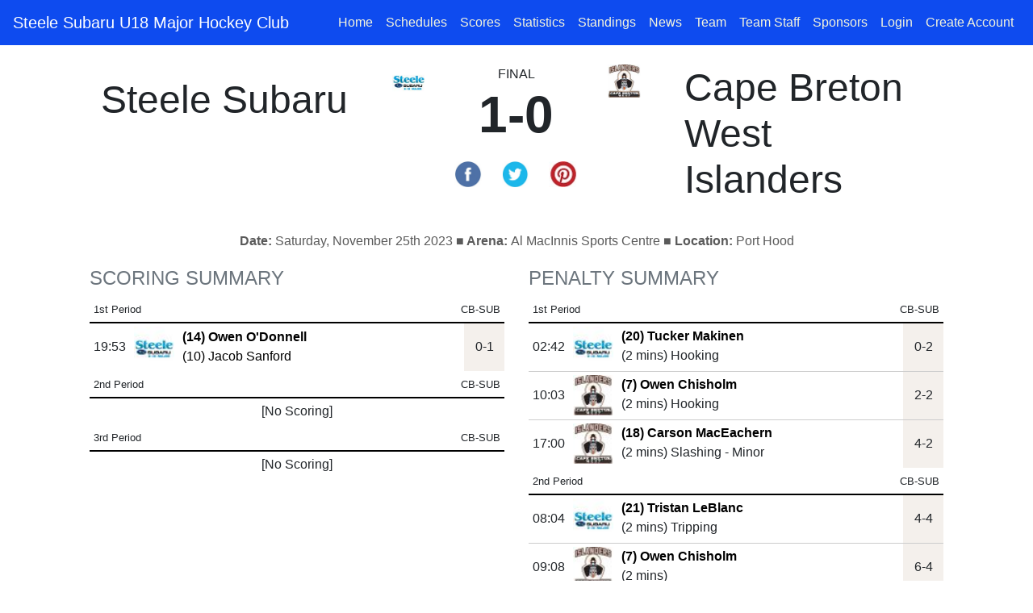

--- FILE ---
content_type: text/html; charset=UTF-8
request_url: https://steelesubaru.nsu18mhl.ca/game-summ.php?g=9e55b3c6-27e4-11ee-80f7-fa163e727619
body_size: 7126
content:


<!doctype html><html lang="en"> <head><meta http-equiv="Content-Type" content="text/html; charset=gb18030"> <meta http-equiv="X-UA-Compatible" content="IE=edge"> <meta name="viewport" content="width=device-width, initial-scale=1, shrink-to-fit=no"> <meta name="author" content="RYNA Consulting"> <link href="https://www.dcan-nl.com/NLSHL/generic/images/hockey-puck.ico" rel="shortcut icon" type="image/x-icon" /> <meta name="og:type" content="website" /><meta property="og:title" content="Islanders 0 :: Steele 1, 2023-11-25" /><meta property="og:image" content="https://steelesubaru.nsu18mhl.ca/images/logo-trans.png" /><meta property="og:site_name" content="https://steelesubaru.nsu18mhl.ca"><meta property="og:description" content="2023-11-25 06:00pm"><meta property="og:url" content="steelesubaru.nsu18mhl.ca/game-summ.php?g=9e55b3c6-27e4-11ee-80f7-fa163e727619"><meta property="twitter:card" content="summary" /><meta property="twitter:title" content="Islanders 0 :: Steele 1, 2023-11-25"><meta property="twitter:description" content="2023-11-25 06:00pm" ><meta property="twitter:image:src" content="https://steelesubaru.nsu18mhl.ca/images/logo-trans.png" data-react-helmet="true"><meta property="twitter:url" content="https://steelesubaru.nsu18mhl.ca/game-summ.php?g=9e55b3c6-27e4-11ee-80f7-fa163e727619"><title>Islanders 0 :: Steele 1, 2023-11-25</title> <link rel="stylesheet" href="https://stackpath.bootstrapcdn.com/bootstrap/4.4.1/css/bootstrap.min.css" integrity="sha384-Vkoo8x4CGsO3+Hhxv8T/Q5PaXtkKtu6ug5TOeNV6gBiFeWPGFN9MuhOf23Q9Ifjh" crossorigin="anonymous"> <link rel="stylesheet" href="https://cdn.jsdelivr.net/npm/bootstrap-icons@1.11.0/font/bootstrap-icons.css"> <meta name="theme-color" content="#563d7c"> <script src="https://code.jquery.com/jquery-3.5.1.min.js" integrity="sha256-9/aliU8dGd2tb6OSsuzixeV4y/faTqgFtohetphbbj0=" crossorigin="anonymous"></script> <script async custom-element="amp-ad" src="https://cdn.ampproject.org/v0/amp-ad-0.1.js"></script> <style> body {background-color: #FFFFFF;} a.bottomWhite:link {color:#999999;} a.bottomWhite:visited {color:#999999;} a.bottomWhite:hover {color:#999999;} .bd-placeholder-img { font-size: 1.125rem; text-anchor: middle; -webkit-user-select: none; -moz-user-select: none; -ms-user-select: none; user-select: none; } @media (min-width: 600px) { .container{max-width: 85%;} } .rcorners1 { border-radius: 25px; background: #73AD21; padding: 20px; width: 200px; height: 150px; } #rcorners2 { border-radius: 5px; border: 1px solid #DDDDDD; background: #FFFFFF; padding: 14px; margin: 0px;} .rcorners3 { border-radius: 5px; border: 1px solid #DDDDDD; background: #FFFFFF; padding: 0px; margin: 0px;} .rcorners4 { border-radius: 3px; background: #F5F5F5; border: 1.0px solid #DDDDDD; padding: 4px; } .basic_add_b_l {color:#000000;font-size: 1.2em;margin:0px;padding:0px;font-weight:bold;} .team-color-1 {background-color: #0E4BEF;} .team-color-2 {background-color: #33AFFF;} .team-color-1-text {color: #0E4BEF;} .team-color-2-text {color: #33AFFF;} .vcenter { display: inline-block; vertical-align: middle; float: none; } .vheight { height: 190px; } .navBarSemiTrans { background-color:rgba(200, 20, 20, 0.7); } .nav-link {color:#000000;} body {font: arial,helvetica,sans-serif;} </style>  <link href="https://www.dcan-nl.com/HockeySites/css/carousel.css" rel="stylesheet"> <script> function followPlayer(playerID) { t = 1; rnd = Math.random().toString(36).substring(7); var league_id_in_logs = "500216"; var assoc_id_in_logs = "86"; query="myPlayers_add.php?add_player=Y&t="+t+"&player_id_in=" + playerID + "&league_id_in=" + league_id_in_logs + "&assoc_id_in=" + assoc_id_in_logs + "&seed=" + rnd; query = query.replace(' ', '+'); $('#myPlayersDiv'+playerID).load(query, {t: t}, function() { }); } function unfollowPlayer(playerID) { t = 1; rnd = Math.random().toString(36).substring(7); var league_id_in_logs = "500216"; var assoc_id_in_logs = "86"; query="myPlayers_add.php?remove_player=Y&t="+t+"&player_id_in=" + playerID + "&league_id_in=" + league_id_in_logs + "&assoc_id_in=" + assoc_id_in_logs + "&seed=" + rnd; query = query.replace(' ', '+'); $('#myPlayersDiv'+playerID).load(query, {t: t}, function() { }); } function followTeam(teamID) { t = 1; rnd = Math.random().toString(36).substring(7); var league_id_in_logs = "500216"; var assoc_id_in_logs = "86"; query="myPlayers_add_team.php?add_team=Y&t="+t+"&team_id_in=" + teamID + "&league_id_in=" + league_id_in_logs + "&assoc_id_in=" + assoc_id_in_logs + "&seed=" + rnd; query = query.replace(' ', '+'); $('#myTeamsDiv'+teamID).load(query, {t: t}, function() { }); } function unfollowTeam(teamID) { t = 1; rnd = Math.random().toString(36).substring(7); var league_id_in_logs = "500216"; var assoc_id_in_logs = "86"; query="myPlayers_add_team.php?remove_team=Y&t="+t+"&team_id_in=" + teamID + "&league_id_in=" + league_id_in_logs + "&assoc_id_in=" + assoc_id_in_logs + "&seed=" + rnd; query = query.replace(' ', '+'); $('#myTeamsDiv'+teamID).load(query, {t: t}, function() { }); } function followLeague(leagueID) { t = 1; rnd = Math.random().toString(36).substring(7); var league_id_in_logs = "500216"; var assoc_id_in_logs = "86"; query="myPlayers_add_league.php?add_league=Y&t="+t+"&league_id_in=" + leagueID + "&assoc_id_in=" + assoc_id_in_logs + "&seed=" + rnd; query = query.replace(' ', '+'); $('#myLeaguesDiv'+leagueID).load(query, {t: t}, function() { }); } function unfollowLeague(leagueID) { t = 1; rnd = Math.random().toString(36).substring(7); var league_id_in_logs = "500216"; var assoc_id_in_logs = "86"; query="myPlayers_add_league.php?remove_league=Y&t="+t+"&league_id_in=" + leagueID + "&&assoc_id_in=" + assoc_id_in_logs + "&seed=" + rnd; query = query.replace(' ', '+'); $('#myLeaguesDiv'+leagueID).load(query, {t: t}, function() { }); } </script> </head> <body style="margin-bottom:0px;padding-bottom:0px;"> <header><style>.collapse.in {display: block;}
.nav-link {color:#f5f5dc !important;}</style> <nav class="navbar navbar-expand-xl navbar-dark fixed-top team-color-1"> <a class="navbar-brand" href="/index.php" title="Home">Steele Subaru U18 Major Hockey Club</a> <button class="navbar-toggler" type="button" data-toggle="collapse" data-target="#navbarCollapse" aria-controls="navbarCollapse" aria-expanded="false" aria-label="Toggle navigation"> <span class="navbar-toggler-icon"></span> </button> <div class="collapse navbar-collapse justify-content-stretch" id="navbarCollapse"> <ul class="navbar-nav ml-auto"> <li class="nav-item" style="color:#EEEEEE;"><a class="nav-link" href="/index.php" title="Home">Home</a></li> <li class="nav-item"><a class="nav-link" href="/schedule.php" title="Schedules">Schedules</a></li> <li class="nav-item"><a class="nav-link" href="/results.php" title="Scores">Scores <span class="sr-only">(current)</span></a></li> <li class="nav-item"><a class="nav-link" href="/stats.php" title="Statistics">Statistics <span class="sr-only">(current)</span></a></li> <li class="nav-item"><a class="nav-link" href="/standings.php" title="Standings">Standings</a></li> <li class="nav-item"><a class="nav-link" href="/news.php" title="News">News</a></li> <li class="nav-item"><a class="nav-link" href="/team_profile.php">Team</a></li> <li class="nav-item"><a class="nav-link" href="/executive.php">Team Staff</a></li> <li class="nav-item"><a class="nav-link" href="/show_sponsors.php">Sponsors</a></li> <li class="nav-item"><a href="/register.php" class="nav-link"><i class="fa fa-sign-in"></i> Login</a></li> <li class="nav-item"><a href="/register.php" class="nav-link"><i class="fa fa-pencil-square-o"></i> Create Account</a></li> </ul> </div> </nav></header>

 <div></div><div></div><div></div><div></div><div></div><div></div><table></table><table></table><table></table><table></table><style> a {color: #000000;text-decoration:none;} .rcorners1 { border-radius: 4px; background: #FFFFFF; padding: 10px; width:100%; } .vertical-center { min-height: 100px; /* Fallback for browsers do NOT support vh unit */ display: flex; align-items: center; } .sectionHeader {text-transform: uppercase;color:#CCCCCC;} @media screen and (min-width: 1224px) { .nameClassLarge { display: inline !important; } .nameClassMiddle { display: none !important; } .nameClassSmall { display: none !important; } } @media screen and (min-width: 724px) and (max-width: 1223px) { .nameClassLarge { display: none !important; } .nameClassMiddle { display: inline !important; } .nameClassSmall { display: none !important; } } @media screen and (max-width: 723px) { .nameClassLarge { display: none !important; } .nameClassMiddle { display: none !important; } .nameClassSmall { display: inline !important; } } @media screen and (min-width: 984px) { .titleClassLarge { display: inline !important;width:100%; } .titleClassSmall { display: none !important;width:90%; } } @media screen and (max-width: 983px) { .titleClassLarge { display: none !important;width:100%; } .titleClassSmall { display: inline !important;width:90%; } } @media screen and (max-width: 783px) { #insidetable td:first-child { position:sticky; left:0px; background-color: #eeeeee; white-space: nowrap; } } @media screen and (min-width: 784px) { #insidetable td:first-child { left:0px; white-space: nowrap; } } .tbot {border-bottom: 1px solid red;} .tmarg {margin-top: 30px;} .videoLink {color: #0000EE;} </style> <!-- Start Main Container --> <!-- Start Row 1 --> <!-- Start section - full width --> <!-- End Row 1 --> <div class="container" style="background-color:#FFFFFF"><div class="row"><div class="col-lg-12"></div></div></div> <div class="titleClassLarge"> <div class="container"> <div class="row" style="margin-top:20px;"> <div class="col-lg-4 col-md-4 col-sm-4"> <!-- Start team logo (Home) --> <table class="table table-borderless"> <tr style="height:120px;"> <td style="text-align:right;vertical-align:middle;" valign=top><h1 style="font-size:48px;">Steele Subaru</h1></td></tr></table> </div> <div class="col-lg-4 col-md-4 col-sm-4"> <table class="table table-borderless"> <tr> <td style="width:120px;text-align:center;vertical-align:top;"> <a href="team_profile.php?league_id_in=500216&team_id=1732"><img align=center src="https://photos.rynahockey.ca/100x100/logo_1732_100x100.jpg" class="img-fluid"></a> <br><b></b><br><small> </small> </td> <td style="text-align:center;vertical-align:middle;"> FINAL <br><h1 style="font-size: 64px;"><b>1-0</b></h1> <center><table cellpadding=5 cellspacing=5 border=0> <tr> <td valign=top width=34> <a style="cursor:pointer;" title="Share with Facebook" onclick="window.open('https://www.facebook.com/sharer/sharer.php?u=https://www.nsu18mhl.ca/game-summ.php?g=9e55b3c6-27e4-11ee-80f7-fa163e727619', '_blank', 'location=yes,height=570,width=520,scrollbars=yes,status=yes');"> <img src="https://www.dcan-nl.com/NLSHL/images/facebook.jpg" height=32 border=0></a></td> <td valign=top width=34> <a style="cursor:pointer;" title="Share with Twitter" onclick="window.open('https://twitter.com/share?url=https://www.nsu18mhl.ca/game-summ.php?g=9e55b3c6-27e4-11ee-80f7-fa163e727619', '_blank', 'location=yes,height=570,width=520,scrollbars=yes,status=yes');"> <img src="https://www.dcan-nl.com/NLSHL/images/twitter.jpg" height=32 border=0></a></td> <td valign=top width=34> <a style="cursor:pointer;" title="Share with Pinterest" onclick="window.open('http://pinterest.com/pin/create/button/?url=https://www.nsu18mhl.ca/game-summ.php?g=9e55b3c6-27e4-11ee-80f7-fa163e727619', '_blank', 'location=yes,height=570,scrollbars=yes,status=yes');"> <img src="https://www.dcan-nl.com/NLSHL/images/pinterest.jpg" height=32 border=0></a></td> </tr></table></center> </td> <!-- Start team logo (Visitors) --> <td style="width:120px;text-align:center;vertical-align:top;"> <a href="team_profile.php?league_id_in=500216&team_id=1728"><img align=center src="https://photos.rynahockey.ca/100x100/logo_1728_100x100.jpg" class="img-fluid"></a> <br><b></b><br><small></small> </td></table> </div> <div class="col-lg-4 col-md-4 col-sm-4"> <table class="table table-borderless"> <tr style="height:120px;"><td style="text-align:left;vertical-align:middle;"><h2 style="font-size:48px;">Cape Breton West Islanders</h2></td> </tr></table></div> </div><div class="col-lg-12"><center><strong>Date: </strong>Saturday, November 25th 2023<strong> &#9632; Arena: </strong>Al MacInnis Sports Centre &#9632; <strong>Location: </strong>Port Hood</center> </div></div></div> <div class="titleClassSmall"> <div class="container"> <div class="row" style="margin-top:20px;"> <div class="col-lg-12 col-md-12 col-sm-12"> <table class="table table-sm table-borderless"> <tr> <td style="width:110px;text-align:center;"> <a href="team_profile.php?league_id_in=500216&team_id=1732"><img align=center src="https://photos.rynahockey.ca/100x100/logo_1732_100x100.jpg"></a> <br><b>SUB</b><br><small> </small> </td> <td style="text-align:center;"> FINAL <br><h2><b>1-0</b></h2> </td> <!-- Start team logo (Visitors) --> <td style="width:110px;text-align:center;"> <a href="team_profile.php?league_id_in=500216&team_id=1728"><img align=center src="https://photos.rynahockey.ca/100x100/logo_1728_100x100.jpg" border=0></a> <br><b>CB</b><br><small></small> </td> </tr> <tr style="border-top:1pt solid #CCCCCC;width:99%;"><td colspan=3 align=center> <strong>Date: </strong>Saturday, November 25th 2023<strong> &#9632; Arena: </strong>Al MacInnis Sports Centre &#9632; <strong>Location: </strong>Port Hood </td></tr> </table> </div></div> </div></div> <!-- Start row 2 --> <div class="container" style="margin-top:20px;"> <div class="row"> <!-- Start section 1 --> <div class="col-lg-6 col-md-6 col-sm-12 col-xs-12"> <h4 class="text-muted">SCORING SUMMARY</h4> <!-- 4--> <!--<table border="0" width="100%"><thead> <tr style="background-color:#FF0000;"><td colspan="5" style="text-align:left; padding:0;border-bottom-color: #7D0C9A; text-align: left; font: 700 14px/0px Helvetica,Arial,sans-serif;"> <font color="#000000"><font size=+1><b> 1st Period</b></font></font></td></tr></table>--> <table border="0" width="100%" class="table table-borderless table-sm" style="margin:0px;"> <thead> <tr style="background-color:#ffffff;border-bottom: 2px solid black;"> <th style="text-align:left; width=90px;" colspan=2><small> 1st Period</small></th> <th style="text-align:right" colspan=2><small>CB-SUB</small></th> </tr> </thead> <tbody> <tr style="height:60px;vertical-align: middle;"> <td width=40 style="vertical-align: middle;">19:53</td><td style="vertical-align: middle;" width=50> <!--<div class="logo-small logo-nhl-small nhl-small-15"></div>--> <a href="team_profile.php?league_id_in=500216&team_id=1732"><img align=center src="https://photos.rynahockey.ca/42x42/logo_1732_42x42.jpg" border=0 width=50></a> </td> <td style="vertical-align: middle;"><a href="player_profile.php?player_league_id=500216&player_team_id=1732&id=970866"><b>(14) Owen O'Donnell</b></a> <br><a href="player_profile.php?player_league_id=500216&player_team_id=1732&id=952166">(10) Jacob Sanford</a> </td><td style="vertical-align: middle;text-align:center;width:50px;background-color:#f4f0ec;">0-1</td></tr> </table> <a href="team_profile.php?league_id_in=500216&team_id=1732"></a><a href="team_profile.php?league_id_in=500216&team_id=1728"></a><a href="team_profile.php?league_id_in=500216&team_id=1728"></a> <!--<table border="0" width="100%"><thead> <tr style="background-color:#FF0000;"><td colspan="5" style="text-align:left; padding:0;border-bottom-color: #7D0C9A; text-align: left; font: 700 14px/0px Helvetica,Arial,sans-serif;"> <font color="#000000"><font size=+1><b> 2nd Period</b></font></font></td></tr></table>--> <table border="0" width="100%" class="table table-borderless table-sm" style="margin:0px;"> <thead> <tr style="background-color:#ffffff;border-bottom: 2px solid black;"> <th style="text-align:left; width=90px;" colspan=2><small> 2nd Period</small></th> <th style="text-align:right" colspan=2><small>CB-SUB</small></th> </tr> </thead> <tbody> <tr class="even"><td align=center colspan=4>[No Scoring]</td></tr> </table> <a href="team_profile.php?league_id_in=500216&team_id=1732"></a><a href="team_profile.php?league_id_in=500216&team_id=1728"></a><a href="team_profile.php?league_id_in=500216&team_id=1732"></a><a href="team_profile.php?league_id_in=500216&team_id=1728"></a> <!--<table border="0" width="100%"><thead> <tr style="background-color:#FF0000;"><td colspan="5" style="text-align:left; padding:0;border-bottom-color: #7D0C9A; text-align: left; font: 700 14px/0px Helvetica,Arial,sans-serif;"> <font color="#000000"><font size=+1><b> 3rd Period</b></font></font></td></tr></table>--> <table border="0" width="100%" class="table table-borderless table-sm" style="margin:0px;"> <thead> <tr style="background-color:#ffffff;border-bottom: 2px solid black;"> <th style="text-align:left; width=90px;" colspan=2><small> 3rd Period</small></th> <th style="text-align:right" colspan=2><small>CB-SUB</small></th> </tr> </thead> <tbody> <tr class="even"><td align=center colspan=4>[No Scoring]</td></tr> </table> <a href="team_profile.php?league_id_in=500216&team_id=1728"></a><a href="team_profile.php?league_id_in=500216&team_id=1732"></a> <!-- End Section 1 --> </div> <div class="col-lg-6 col-md-6 col-sm-12 col-xs-12"> <h4 class="text-muted">PENALTY SUMMARY</h4><table border="0" width="100%" class="table table-borderless table-sm" style="margin:0px;"> <thead> <tr style="background-color:#ffffff;border-bottom: 2px solid black;"> <th style="text-align:left; width=90px;" colspan=2><small>1st Period</small></th> <th style="text-align:right" colspan=2><small>CB-SUB</small></th> </tr> </thead> <tbody><tr style="height:60px;vertical-align: middle;"><td width=40 style="vertical-align: middle;">02:42</td><td style="vertical-align: middle;" width=50><img align=center src="https://photos.rynahockey.ca/42x42/logo_1732_42x42.jpg" border=0 width=50></td> <td valign="top"><b><a href="player_profile.php?player_league_id=500216&player_team_id=1732&id=970827">(20) Tucker Makinen</a></b><br>(2 mins) Hooking</td> <td style="vertical-align: middle;text-align:center;width:50px;background-color:#f4f0ec;">0-2</td></tr><tr style="border-top:1px solid #CCCCCC;height:60px;vertical-align: middle;"><td width=40 style="vertical-align: middle;">10:03</td><td style="vertical-align: middle;" width=50><img align=center src="https://photos.rynahockey.ca/42x42/logo_1728_42x42.jpg" border=0 width=50></td> <td valign="top"><b><a href="player_profile.php?player_league_id=500216&player_team_id=1728&id=970682">(7) Owen Chisholm</a></b><br>(2 mins) Hooking</td> <td style="vertical-align: middle;text-align:center;width:50px;background-color:#f4f0ec;">2-2</td></tr><tr style="border-top:1px solid #CCCCCC;height:60px;vertical-align: middle;"><td width=40 style="vertical-align: middle;">17:00</td><td style="vertical-align: middle;" width=50><img align=center src="https://photos.rynahockey.ca/42x42/logo_1728_42x42.jpg" border=0 width=50></td> <td valign="top"><b><a href="player_profile.php?player_league_id=500216&player_team_id=1728&id=970669">(18) Carson MacEachern</a></b><br>(2 mins) Slashing - Minor</td> <td style="vertical-align: middle;text-align:center;width:50px;background-color:#f4f0ec;">4-2</td></tr></table><table border="0" width="100%" class="table table-borderless table-sm" style="margin:0px;"> <thead> <tr style="background-color:#ffffff;border-bottom: 2px solid black;"> <th style="text-align:left; width=90px;" colspan=2><small>2nd Period</small></th> <th style="text-align:right" colspan=2><small>CB-SUB</small></th> </tr> </thead> <tbody><tr style="height:60px;vertical-align: middle;"><td width=40 style="vertical-align: middle;">08:04</td><td style="vertical-align: middle;" width=50><img align=center src="https://photos.rynahockey.ca/42x42/logo_1732_42x42.jpg" border=0 width=50></td> <td valign="top"><b><a href="player_profile.php?player_league_id=500216&player_team_id=1732&id=946873">(21) Tristan LeBlanc</a></b><br>(2 mins) Tripping</td> <td style="vertical-align: middle;text-align:center;width:50px;background-color:#f4f0ec;">4-4</td></tr><tr style="border-top:1px solid #CCCCCC;height:60px;vertical-align: middle;"><td width=40 style="vertical-align: middle;">09:08</td><td style="vertical-align: middle;" width=50><img align=center src="https://photos.rynahockey.ca/42x42/logo_1728_42x42.jpg" border=0 width=50></td> <td valign="top"><b><a href="player_profile.php?player_league_id=500216&player_team_id=1728&id=970682">(7) Owen Chisholm</a></b><br>(2 mins) </td> <td style="vertical-align: middle;text-align:center;width:50px;background-color:#f4f0ec;">6-4</td></tr><tr style="border-top:1px solid #CCCCCC;height:60px;vertical-align: middle;"><td width=40 style="vertical-align: middle;">09:08</td><td style="vertical-align: middle;" width=50><img align=center src="https://photos.rynahockey.ca/42x42/logo_1732_42x42.jpg" border=0 width=50></td> <td valign="top"><b><a href="player_profile.php?player_league_id=500216&player_team_id=1732&id=970181">(25) Wyatt Countway</a></b><br>(2 mins) </td> <td style="vertical-align: middle;text-align:center;width:50px;background-color:#f4f0ec;">6-6</td></tr><tr style="border-top:1px solid #CCCCCC;height:60px;vertical-align: middle;"><td width=40 style="vertical-align: middle;">18:03</td><td style="vertical-align: middle;" width=50><img align=center src="https://photos.rynahockey.ca/42x42/logo_1728_42x42.jpg" border=0 width=50></td> <td valign="top"><b><a href="player_profile.php?player_league_id=500216&player_team_id=1728&id=970681">(19) Campbell Barrett</a></b><br>(2 mins) Tripping</td> <td style="vertical-align: middle;text-align:center;width:50px;background-color:#f4f0ec;">8-6</td></tr></table><table border="0" width="100%" class="table table-borderless table-sm" style="margin:0px;"> <thead> <tr style="background-color:#ffffff;border-bottom: 2px solid black;"> <th style="text-align:left; width=90px;" colspan=2><small>3rd Period</small></th> <th style="text-align:right" colspan=2><small>CB-SUB</small></th> </tr> </thead> <tbody><tr style="height:60px;vertical-align: middle;"><td width=40 style="vertical-align: middle;">09:05</td><td style="vertical-align: middle;" width=50><img align=center src="https://photos.rynahockey.ca/42x42/logo_1728_42x42.jpg" border=0 width=50></td> <td valign="top"><b><a href="player_profile.php?player_league_id=500216&player_team_id=1728&id=970679">(2) Jack Hayne</a></b><br>(2 mins) Tripping</td> <td style="vertical-align: middle;text-align:center;width:50px;background-color:#f4f0ec;">10-6</td></tr><tr style="border-top:1px solid #CCCCCC;height:60px;vertical-align: middle;"><td width=40 style="vertical-align: middle;">12:59</td><td style="vertical-align: middle;" width=50><img align=center src="https://photos.rynahockey.ca/42x42/logo_1732_42x42.jpg" border=0 width=50></td> <td valign="top"><b><a href="player_profile.php?player_league_id=500216&player_team_id=1732&id=970827">(20) Tucker Makinen</a></b><br>(2 mins) Slashing - Minor</td> <td style="vertical-align: middle;text-align:center;width:50px;background-color:#f4f0ec;">10-8</td></tr></table></div> </div></div> <div style="height:30px;"></div> <div class="container"> <div class="row"> <!-- Start Section 2 --> <div class="col-lg-6"> <h4 class="text-muted">PLAYER SUMMARY</h4> <div class="rcorners1a"> <table border="0" width="100%" class="table table-sm table-borderless"><thead> <tr class="team-color-strip"><th style="border-bottom-color: #FD5A1E; text-align: left; font: 700 20px/15px Helvetica,Arial,sans-serif;" colspan="9"> <!--<div style="margin-right: 6px;" class="logo-small logo-nhl-small nhl-small-15 floatleft"></div>--> <a href="team_profile.php?league_id_in=500216&team_id=1732"><img align=center src="https://photos.rynahockey.ca/42x42/logo_1732_42x42.jpg" border=0 height=50 style="margin-right:5px;"></a><span class="nameClassLarge">Steele Subaru</span><span class="nameClassMiddle">Steele</span><span class="nameClassSmall">Steele</span></th> </tr></table> <div class="table-responsive" id="insidetable" > <table border="0" width="100%" class="table table-sm"><thead> <tr style="border-bottom: 2pt solid black;"><td style="text-align:left;"><b>Player</b></td> <td style="text-align:right;" width="80"><b> G</b></td> <td style="text-align:right;" width="80"><b> A</b></td> <td style="text-align:right;" width="80"><b> PTS</b></td> <td style="text-align:right;" width="80"><b> PPG</b></td> <td style="text-align:right;" width="80"><b> SHG</b></td> <td style="text-align:right;" width="80"><b> ENG</b></td> <td style="text-align:right;" width="80"><b> OTG</b></td> <td style="text-align:right;" width="80"><b> PIM</b></td> </tr></thead> <tbody> <tr class="odd"> <td style="text-align:left;"> <a href="player_profile.php?player_league_id=500216&player_team_id=1732&id=970866"> (14) Owen O'Donnell </a> </td> <td style="text-align:right;">1</td> <td style="text-align:right;">0</td> <td style="text-align:right;">1</td> <td style="text-align:right;">0</td> <td style="text-align:right;">0</td> <td style="text-align:right;">0</td> <td style="text-align:right;">0</td> <td style="text-align:right;">0</td> </tr> <tr class="even"> <td style="text-align:left;"> <a href="player_profile.php?player_league_id=500216&player_team_id=1732&id=952166"> (10) Jacob Sanford </a> </td> <td style="text-align:right;">0</td> <td style="text-align:right;">1</td> <td style="text-align:right;">1</td> <td style="text-align:right;">0</td> <td style="text-align:right;">0</td> <td style="text-align:right;">0</td> <td style="text-align:right;">0</td> <td style="text-align:right;">0</td> </tr> <tr class="odd"> <td style="text-align:left;"> <a href="player_profile.php?player_league_id=500216&player_team_id=1732&id=970827"> (20) Tucker Makinen </a> </td> <td style="text-align:right;">0</td> <td style="text-align:right;">0</td> <td style="text-align:right;">0</td> <td style="text-align:right;">0</td> <td style="text-align:right;">0</td> <td style="text-align:right;">0</td> <td style="text-align:right;">0</td> <td style="text-align:right;">4</td> </tr> <tr class="even"> <td style="text-align:left;"> <a href="player_profile.php?player_league_id=500216&player_team_id=1732&id=970181"> (25) Wyatt Countway </a> </td> <td style="text-align:right;">0</td> <td style="text-align:right;">0</td> <td style="text-align:right;">0</td> <td style="text-align:right;">0</td> <td style="text-align:right;">0</td> <td style="text-align:right;">0</td> <td style="text-align:right;">0</td> <td style="text-align:right;">2</td> </tr> <tr class="odd"> <td style="text-align:left;"> <a href="player_profile.php?player_league_id=500216&player_team_id=1732&id=946873"> (21) Tristan LeBlanc </a> </td> <td style="text-align:right;">0</td> <td style="text-align:right;">0</td> <td style="text-align:right;">0</td> <td style="text-align:right;">0</td> <td style="text-align:right;">0</td> <td style="text-align:right;">0</td> <td style="text-align:right;">0</td> <td style="text-align:right;">2</td> </tr> <tr class="even"> <td style="text-align:left;"> <a href="player_profile.php?player_league_id=500216&player_team_id=1732&id=952096"> (22) Brennan O'Donnell </a> </td> <td style="text-align:right;">0</td> <td style="text-align:right;">0</td> <td style="text-align:right;">0</td> <td style="text-align:right;">0</td> <td style="text-align:right;">0</td> <td style="text-align:right;">0</td> <td style="text-align:right;">0</td> <td style="text-align:right;">0</td> </tr> <tr class="odd"> <td style="text-align:left;"> <a href="player_profile.php?player_league_id=500216&player_team_id=1732&id=952012"> (31) Jackson Hurley </a> </td> <td style="text-align:right;">0</td> <td style="text-align:right;">0</td> <td style="text-align:right;">0</td> <td style="text-align:right;">0</td> <td style="text-align:right;">0</td> <td style="text-align:right;">0</td> <td style="text-align:right;">0</td> <td style="text-align:right;">0</td> </tr> <tr class="even"> <td style="text-align:left;"> <a href="player_profile.php?player_league_id=500216&player_team_id=1732&id=970834"> (1) Payson Stewart </a> </td> <td style="text-align:right;">0</td> <td style="text-align:right;">0</td> <td style="text-align:right;">0</td> <td style="text-align:right;">0</td> <td style="text-align:right;">0</td> <td style="text-align:right;">0</td> <td style="text-align:right;">0</td> <td style="text-align:right;">0</td> </tr> <tr class="odd"> <td style="text-align:left;"> <a href="player_profile.php?player_league_id=500216&player_team_id=1732&id=970867"> (16) Aiden O'Donnell </a> </td> <td style="text-align:right;">0</td> <td style="text-align:right;">0</td> <td style="text-align:right;">0</td> <td style="text-align:right;">0</td> <td style="text-align:right;">0</td> <td style="text-align:right;">0</td> <td style="text-align:right;">0</td> <td style="text-align:right;">0</td> </tr> <tr class="even"> <td style="text-align:left;"> <a href="player_profile.php?player_league_id=500216&player_team_id=1732&id=951971"> (2) Cole MacPhee </a> </td> <td style="text-align:right;">0</td> <td style="text-align:right;">0</td> <td style="text-align:right;">0</td> <td style="text-align:right;">0</td> <td style="text-align:right;">0</td> <td style="text-align:right;">0</td> <td style="text-align:right;">0</td> <td style="text-align:right;">0</td> </tr> <tr class="odd"> <td style="text-align:left;"> <a href="player_profile.php?player_league_id=500216&player_team_id=1732&id=970780"> (5) Jace Evans </a> </td> <td style="text-align:right;">0</td> <td style="text-align:right;">0</td> <td style="text-align:right;">0</td> <td style="text-align:right;">0</td> <td style="text-align:right;">0</td> <td style="text-align:right;">0</td> <td style="text-align:right;">0</td> <td style="text-align:right;">0</td> </tr> <tr class="even"> <td style="text-align:left;"> <a href="player_profile.php?player_league_id=500216&player_team_id=1732&id=970869"> (11) Ryder MacQueen </a> </td> <td style="text-align:right;">0</td> <td style="text-align:right;">0</td> <td style="text-align:right;">0</td> <td style="text-align:right;">0</td> <td style="text-align:right;">0</td> <td style="text-align:right;">0</td> <td style="text-align:right;">0</td> <td style="text-align:right;">0</td> </tr> <tr class="odd"> <td style="text-align:left;"> <a href="player_profile.php?player_league_id=500216&player_team_id=1732&id=970782"> (7) Nolan Stevens </a> </td> <td style="text-align:right;">0</td> <td style="text-align:right;">0</td> <td style="text-align:right;">0</td> <td style="text-align:right;">0</td> <td style="text-align:right;">0</td> <td style="text-align:right;">0</td> <td style="text-align:right;">0</td> <td style="text-align:right;">0</td> </tr> <tr class="even"> <td style="text-align:left;"> <a href="player_profile.php?player_league_id=500216&player_team_id=1732&id=970891"> (15) Liam Boltz </a> </td> <td style="text-align:right;">0</td> <td style="text-align:right;">0</td> <td style="text-align:right;">0</td> <td style="text-align:right;">0</td> <td style="text-align:right;">0</td> <td style="text-align:right;">0</td> <td style="text-align:right;">0</td> <td style="text-align:right;">0</td> </tr> <tr class="odd"> <td style="text-align:left;"> <a href="player_profile.php?player_league_id=500216&player_team_id=1732&id=971414"> (8) Nikolas Mokriakov </a> </td> <td style="text-align:right;">0</td> <td style="text-align:right;">0</td> <td style="text-align:right;">0</td> <td style="text-align:right;">0</td> <td style="text-align:right;">0</td> <td style="text-align:right;">0</td> <td style="text-align:right;">0</td> <td style="text-align:right;">0</td> </tr> <tr class="even"> <td style="text-align:left;"> <a href="player_profile.php?player_league_id=500216&player_team_id=1732&id=970721"> (27) Donovan Jay </a> </td> <td style="text-align:right;">0</td> <td style="text-align:right;">0</td> <td style="text-align:right;">0</td> <td style="text-align:right;">0</td> <td style="text-align:right;">0</td> <td style="text-align:right;">0</td> <td style="text-align:right;">0</td> <td style="text-align:right;">0</td> </tr> <tr class="odd"> <td style="text-align:left;"> <a href="player_profile.php?player_league_id=500216&player_team_id=1732&id=970809"> (24) Chike Uzochukwu </a> </td> <td style="text-align:right;">0</td> <td style="text-align:right;">0</td> <td style="text-align:right;">0</td> <td style="text-align:right;">0</td> <td style="text-align:right;">0</td> <td style="text-align:right;">0</td> <td style="text-align:right;">0</td> <td style="text-align:right;">0</td> </tr> <tr class="even"> <td style="text-align:left;"> <a href="player_profile.php?player_league_id=500216&player_team_id=1732&id=951965"> (4) Jake Prince </a> </td> <td style="text-align:right;">0</td> <td style="text-align:right;">0</td> <td style="text-align:right;">0</td> <td style="text-align:right;">0</td> <td style="text-align:right;">0</td> <td style="text-align:right;">0</td> <td style="text-align:right;">0</td> <td style="text-align:right;">0</td> </tr> </tbody></table></div> </div></div> <div class="col-lg-6"> <h4 class="text-muted">PLAYER SUMMARY</h4> <div class="rcorners1a"> <table border="0" width="100%" class="table table-sm table-borderless"><thead> <tr class="team-color-strip"><th style="border-bottom-color: #FD5A1E; text-align: left; font: 700 20px/15px Helvetica,Arial,sans-serif;" colspan="9"> <!--<div style="margin-right: 6px;" class="logo-small logo-nhl-small nhl-small-15 floatleft"></div>--> <a href="team_profile.php?league_id_in=500216&team_id=1728"><img align=center src="https://photos.rynahockey.ca/42x42/logo_1728_42x42.jpg" border=0 height=50 style="margin-right:5px;"></a><span class="nameClassLarge">Cape Breton West Islanders</span><span class="nameClassMiddle">Islanders</span><span class="nameClassSmall">Islanders</span></th> </tr></table> <div class="table-responsive" id="insidetable" > <table border="0" width="100%" class="table table-sm"><thead> <tr style="border-bottom: 2pt solid black;"><td style="text-align:left;"><b>Player</b></td> <td style="text-align:right;" width="80"><b> G</b></td> <td style="text-align:right;" width="80"><b> A</b></td> <td style="text-align:right;" width="80"><b> PTS</b></td> <td style="text-align:right;" width="80"><b> PPG</b></td> <td style="text-align:right;" width="80"><b> SHG</b></td> <td style="text-align:right;" width="80"><b> ENG</b></td> <td style="text-align:right;" width="80"><b> OTG</b></td> <td style="text-align:right;" width="80"><b> PIM</b></td> </tr></thead> <tbody> <tr class="odd"> <td style="text-align:left;"> <a href="player_profile.php?player_league_id=500216&player_team_id=1728&id=970682"> (7) Owen Chisholm </a> </td> <td style="text-align:right;">0</td> <td style="text-align:right;">0</td> <td style="text-align:right;">0</td> <td style="text-align:right;">0</td> <td style="text-align:right;">0</td> <td style="text-align:right;">0</td> <td style="text-align:right;">0</td> <td style="text-align:right;">4</td> </tr> <tr class="even"> <td style="text-align:left;"> <a href="player_profile.php?player_league_id=500216&player_team_id=1728&id=970669"> (18) Carson MacEachern </a> </td> <td style="text-align:right;">0</td> <td style="text-align:right;">0</td> <td style="text-align:right;">0</td> <td style="text-align:right;">0</td> <td style="text-align:right;">0</td> <td style="text-align:right;">0</td> <td style="text-align:right;">0</td> <td style="text-align:right;">2</td> </tr> <tr class="odd"> <td style="text-align:left;"> <a href="player_profile.php?player_league_id=500216&player_team_id=1728&id=970679"> (2) Jack Hayne </a> </td> <td style="text-align:right;">0</td> <td style="text-align:right;">0</td> <td style="text-align:right;">0</td> <td style="text-align:right;">0</td> <td style="text-align:right;">0</td> <td style="text-align:right;">0</td> <td style="text-align:right;">0</td> <td style="text-align:right;">2</td> </tr> <tr class="even"> <td style="text-align:left;"> <a href="player_profile.php?player_league_id=500216&player_team_id=1728&id=970681"> (19) Campbell Barrett </a> </td> <td style="text-align:right;">0</td> <td style="text-align:right;">0</td> <td style="text-align:right;">0</td> <td style="text-align:right;">0</td> <td style="text-align:right;">0</td> <td style="text-align:right;">0</td> <td style="text-align:right;">0</td> <td style="text-align:right;">2</td> </tr> <tr class="odd"> <td style="text-align:left;"> <a href="player_profile.php?player_league_id=500216&player_team_id=1728&id=970756"> (12) Cooper MacNeil </a> </td> <td style="text-align:right;">0</td> <td style="text-align:right;">0</td> <td style="text-align:right;">0</td> <td style="text-align:right;">0</td> <td style="text-align:right;">0</td> <td style="text-align:right;">0</td> <td style="text-align:right;">0</td> <td style="text-align:right;">0</td> </tr> <tr class="even"> <td style="text-align:left;"> <a href="player_profile.php?player_league_id=500216&player_team_id=1728&id=970664"> (31) Jake Poirier </a> </td> <td style="text-align:right;">0</td> <td style="text-align:right;">0</td> <td style="text-align:right;">0</td> <td style="text-align:right;">0</td> <td style="text-align:right;">0</td> <td style="text-align:right;">0</td> <td style="text-align:right;">0</td> <td style="text-align:right;">0</td> </tr> <tr class="odd"> <td style="text-align:left;"> <a href="player_profile.php?player_league_id=500216&player_team_id=1728&id=952145"> (1) Rhyah Stewart </a> </td> <td style="text-align:right;">0</td> <td style="text-align:right;">0</td> <td style="text-align:right;">0</td> <td style="text-align:right;">0</td> <td style="text-align:right;">0</td> <td style="text-align:right;">0</td> <td style="text-align:right;">0</td> <td style="text-align:right;">0</td> </tr> <tr class="even"> <td style="text-align:left;"> <a href="player_profile.php?player_league_id=500216&player_team_id=1728&id=970670"> (9) Carlin Samson </a> </td> <td style="text-align:right;">0</td> <td style="text-align:right;">0</td> <td style="text-align:right;">0</td> <td style="text-align:right;">0</td> <td style="text-align:right;">0</td> <td style="text-align:right;">0</td> <td style="text-align:right;">0</td> <td style="text-align:right;">0</td> </tr> <tr class="odd"> <td style="text-align:left;"> <a href="player_profile.php?player_league_id=500216&player_team_id=1728&id=982375"> (11) Mathieu Delaney </a> </td> <td style="text-align:right;">0</td> <td style="text-align:right;">0</td> <td style="text-align:right;">0</td> <td style="text-align:right;">0</td> <td style="text-align:right;">0</td> <td style="text-align:right;">0</td> <td style="text-align:right;">0</td> <td style="text-align:right;">0</td> </tr> <tr class="even"> <td style="text-align:left;"> <a href="player_profile.php?player_league_id=500216&player_team_id=1728&id=970675"> (21) Owen Bell </a> </td> <td style="text-align:right;">0</td> <td style="text-align:right;">0</td> <td style="text-align:right;">0</td> <td style="text-align:right;">0</td> <td style="text-align:right;">0</td> <td style="text-align:right;">0</td> <td style="text-align:right;">0</td> <td style="text-align:right;">0</td> </tr> <tr class="odd"> <td style="text-align:left;"> <a href="player_profile.php?player_league_id=500216&player_team_id=1728&id=970747"> (3) Sam Trenholm </a> </td> <td style="text-align:right;">0</td> <td style="text-align:right;">0</td> <td style="text-align:right;">0</td> <td style="text-align:right;">0</td> <td style="text-align:right;">0</td> <td style="text-align:right;">0</td> <td style="text-align:right;">0</td> <td style="text-align:right;">0</td> </tr> <tr class="even"> <td style="text-align:left;"> <a href="player_profile.php?player_league_id=500216&player_team_id=1728&id=970667"> (25) Ben MacDonald </a> </td> <td style="text-align:right;">0</td> <td style="text-align:right;">0</td> <td style="text-align:right;">0</td> <td style="text-align:right;">0</td> <td style="text-align:right;">0</td> <td style="text-align:right;">0</td> <td style="text-align:right;">0</td> <td style="text-align:right;">0</td> </tr> <tr class="odd"> <td style="text-align:left;"> <a href="player_profile.php?player_league_id=500216&player_team_id=1728&id=952142"> (26) Cohen Pictou </a> </td> <td style="text-align:right;">0</td> <td style="text-align:right;">0</td> <td style="text-align:right;">0</td> <td style="text-align:right;">0</td> <td style="text-align:right;">0</td> <td style="text-align:right;">0</td> <td style="text-align:right;">0</td> <td style="text-align:right;">0</td> </tr> <tr class="even"> <td style="text-align:left;"> <a href="player_profile.php?player_league_id=500216&player_team_id=1728&id=973406"> (92) A.J. Boyd </a> </td> <td style="text-align:right;">0</td> <td style="text-align:right;">0</td> <td style="text-align:right;">0</td> <td style="text-align:right;">0</td> <td style="text-align:right;">0</td> <td style="text-align:right;">0</td> <td style="text-align:right;">0</td> <td style="text-align:right;">0</td> </tr> <tr class="odd"> <td style="text-align:left;"> <a href="player_profile.php?player_league_id=500216&player_team_id=1728&id=952133"> (6) Luke MacEachern </a> </td> <td style="text-align:right;">0</td> <td style="text-align:right;">0</td> <td style="text-align:right;">0</td> <td style="text-align:right;">0</td> <td style="text-align:right;">0</td> <td style="text-align:right;">0</td> <td style="text-align:right;">0</td> <td style="text-align:right;">0</td> </tr> <tr class="even"> <td style="text-align:left;"> <a href="player_profile.php?player_league_id=500216&player_team_id=1728&id=970676"> (47) Thomas MacEachern </a> </td> <td style="text-align:right;">0</td> <td style="text-align:right;">0</td> <td style="text-align:right;">0</td> <td style="text-align:right;">0</td> <td style="text-align:right;">0</td> <td style="text-align:right;">0</td> <td style="text-align:right;">0</td> <td style="text-align:right;">0</td> </tr> <tr class="odd"> <td style="text-align:left;"> <a href="player_profile.php?player_league_id=500216&player_team_id=1728&id=970680"> (27) Trent Stewart </a> </td> <td style="text-align:right;">0</td> <td style="text-align:right;">0</td> <td style="text-align:right;">0</td> <td style="text-align:right;">0</td> <td style="text-align:right;">0</td> <td style="text-align:right;">0</td> <td style="text-align:right;">0</td> <td style="text-align:right;">0</td> </tr> <tr class="even"> <td style="text-align:left;"> <a href="player_profile.php?player_league_id=500216&player_team_id=1728&id=970666"> (16) Lance Heukshorst </a> </td> <td style="text-align:right;">0</td> <td style="text-align:right;">0</td> <td style="text-align:right;">0</td> <td style="text-align:right;">0</td> <td style="text-align:right;">0</td> <td style="text-align:right;">0</td> <td style="text-align:right;">0</td> <td style="text-align:right;">0</td> </tr> </tbody></table></div> </div></div> </div> </div> <div class="container"> <div class="row" style="margin-top:10px;"> <div class="col-lg-12"> <h4 class="text-muted">Goaltending Summary</h4> <hr style="padding-bottom:0px;margin-bottom:0px;padding-top:0px;margin-top:0px;border-top: 1px solid #7D0C9A;" > </div> <div class="col-lg-6"> <div class="rcorners1a"> <table class="table table-striped table-sm table-borderless"><thead><tr class="team-color-strip"> <th style="border-bottom-color: #7D0C9A; text-align: left; font: 700 20px/15px Helvetica,Arial,sans-serif;" colspan="7"> <!--<div style="margin-right: 6px;" class="logo-small logo-nhl-small nhl-small-15 floatleft"></div>--> <a href="team_profile.php?league_id_in=500216&team_id=1732"><img align=center src="https://photos.rynahockey.ca/42x42/logo_1732_42x42.jpg" border=0 height=50></a> <span class="nameClassLarge">Steele Subaru</span><span class="nameClassMiddle">Steele</span><span class="nameClassSmall">Steele</span></th> </tr></table> <div class="table-responsive" id="insidetable" > <table class="table table-striped table-sm table-borderless"><thead><tr class="team-color-strip"> <tr class="colhead" align="right"> <td style="text-align:left;"><b>Player</b></td> <th align="center" style="text-align:center;" width=80> SA</th> <th align="center" style="text-align:center;" width=80> GA</th> <th align="center" style="text-align:center;" width=80> Saves</th> <th align="center" style="text-align:center;" width=80> SV%</th> <th align="center" style="text-align:center;" width=80> TOI</th> <th align="center" style="text-align:center;" width=80> PIM</th> </tr> </thead> <tbody> <tr class="odd"> <td style="text-align:left;"><a href="player_profile.php?player_league_id=500216&player_team_id=1732&id=952012">(31) Jackson Hurley</a></td> <td style="text-align:center;">24</td> <td style="text-align:center;">0</td> <td style="text-align:center;">24</td> <td style="text-align:center;">1.000</td> <td style="text-align:center;">60:00</td> <td style="text-align:center;">0</td> </tr> </tbody> </table></div> </div><br></div> <div class="col-lg-6"> <div class="rcorners1a"> <table class="table table-striped table-sm table-borderless"><thead><tr class="team-color-strip"> <th style="border-bottom-color: #7D0C9A; text-align: left; font: 700 20px/15px Helvetica,Arial,sans-serif;" colspan="7"> <!--<div style="margin-right: 6px;" class="logo-small logo-nhl-small nhl-small-15 floatleft"></div>--> <a href="team_profile.php?league_id_in=500216&team_id=1728"><img align=center src="https://photos.rynahockey.ca/42x42/logo_1728_42x42.jpg" border=0 height=50></a> <span class="nameClassLarge">Cape Breton West Islanders</span><span class="nameClassMiddle">Islanders</span><span class="nameClassSmall">Islanders</span></th> </tr></table> <div class="table-responsive" id="insidetable" > <table class="table table-striped table-sm table-borderless"><thead><tr class="team-color-strip"> <tr class="colhead" align="right"> <td style="text-align:left;"><b>Player</b></td> <th align="center" style="text-align:center;" width=80> SA</th> <th align="center" style="text-align:center;" width=80> GA</th> <th align="center" style="text-align:center;" width=80> Saves</th> <th align="center" style="text-align:center;" width=80> SV%</th> <th align="center" style="text-align:center;" width=80> TOI</th> <th align="center" style="text-align:center;" width=80> PIM</th> </tr> </thead> <tbody> <tr class="odd"> <td style="text-align:left;"><a href="player_profile.php?player_league_id=500216&player_team_id=1728&id=952145">(1) Rhyah Stewart</a></td> <td style="text-align:center;">33</td> <td style="text-align:center;">1</td> <td style="text-align:center;">32</td> <td style="text-align:center;">0.970</td> <td style="text-align:center;">60:00</td> <td style="text-align:center;">0</td> </tr> </tbody> </table></div> </div><br></div> <!-- End row --> </div> <!-- Start row --> <div class="row" style="margin-top:10px;"> <!-- Start section --> <div class="col-lg-6"> <div class="rcorners1a"> <h4 class="text-muted">Shots on Goal by</h4> <hr style="padding-bottom:0px;margin-bottom:0px;padding-top:0px;margin-top:0px;border-top: 1px solid #7D0C9A;" > <table class="table table-striped table-sm table-borderless"><thead> <tr><th style="text-align:left;">Team</th> <th align="center" style="text-align:center;" width=40>1st</th> <th align="center" style="text-align:center;" width=40>2nd</th> <th align="center" style="text-align:center;" width=40>3rd</th> <th align="center" style="text-align:center;" width=40>OT</th> <th align="center" style="text-align:center;" width=40>T</th> </tr></thead><tbody> <tr class="odd"> <td style="text-align:left;"> Steele Subaru </td> <td align="center">33</td> <td align="center">0</td> <td align="center">0</td> <td align="center">0</td> <td align="center">33</td> </tr> <tr class="even"> <td style="text-align:left;"> Cape Breton West Islanders </td> <td align="center">24</td> <td align="center">0</td> <td align="center">0</td> <td align="center">0</td> <td align="center">24</td> </tr> </tbody> </table> </div><br> <!-- End Section --> </div> <!-- Start Section --> <div class="col-lg-6"> <div class="rcorners1a"> <h4 class="text-muted">Power Play Summary</h4> <hr style="padding-bottom:0px;margin-bottom:0px;padding-top:0px;margin-top:0px;border-top: 1px solid #7D0C9A;" > <table class="table table-striped table-sm table-borderless"><thead> <tr><th style="text-align:left">Team</th><th width="100" style="text-align:center">PPG / PPO</th></tr> </thead> <tbody> <tr class="even"> <td style="text-align:left;">Cape Breton West Islanders</td> <td style="text-align:center;">0 of 3</td> </tr> <tr class="odd last"> <td style="text-align:left;">Steele Subaru</td> <td style="text-align:center;">0 of 4</td> </tr></tbody></table></div><br> <!-- End section --> </div> <!-- End row --> </div> <div class="row" style="margin-top:10px;"><div class="col-lg-12"><h4 class="text-muted">Game Photos</h4><hr style="padding-bottom:0px;margin-bottom:5px;padding-top:0px;margin-top:0px;border-top: 1px solid #7D0C9A;"></div><div class="col-lg-12"><center><font color=000000>[No Photos]</font></center></div></div> <!-- End section --> </div> <!-- End row --> </div></div></div></div>
<script src="https://cdn.jsdelivr.net/npm/popper.js@1.16.1/dist/umd/popper.min.js" integrity="sha384-9/reFTGAW83EW2RDu2S0VKaIzap3H66lZH81PoYlFhbGU+6BZp6G7niu735Sk7lN" crossorigin="anonymous"></script>    
<script src="https://stackpath.bootstrapcdn.com/bootstrap/4.4.1/js/bootstrap.min.js" integrity="sha384-wfSDF2E50Y2D1uUdj0O3uMBJnjuUD4Ih7YwaYd1iqfktj0Uod8GCExl3Og8ifwB6" crossorigin="anonymous"></script>

<script src="https://cdn.jsdelivr.net/npm/lazyload@2.0.0-rc.2/lazyload.js"></script>  
<script>lazyload();</script>
                                        <script>
                                            jQuery(document).ready(function($) {
                                                $(".clickable-row").click(function() {
                                                    window.location = $(this).data("href");
                                                });
                                            });
                                        </script>
<script
  src="https://code.jquery.com/jquery-3.5.1.min.js"
  integrity="sha256-9/aliU8dGd2tb6OSsuzixeV4y/faTqgFtohetphbbj0="
  crossorigin="anonymous"></script>
<script>  
let dropdown = $('#player-json');
dropdown.empty();
dropdown.append('<option selected="true" disabled>-- Players --</option>');
dropdown.prop('selectedIndex', 0);
const url = 'include/players_243.json?79654346';
// Populate dropdown with list of players
$.getJSON(url, function (data) {
  $.each(data, function (key, entry) {
    dropdown.append($('<option></option>').attr('value', entry.value).text(entry.label));
  })
});    

let dropdown2 = $('#team-json');
dropdown2.empty();
dropdown2.append('<option selected="true" disabled>-- Teams --</option>');
dropdown2.prop('selectedIndex', 0);
const url2 = 'include/teams_243.json?133001343';
// Populate dropdown with list of players
$.getJSON(url2, function (data) {
  $.each(data, function (key, entry) {
    dropdown2.append($('<option></option>').attr('value', entry.value).text(entry.label));
  })
});    

const formatter = new Intl.NumberFormat('en-US', {
  style: 'currency',
  currency: 'USD',
  minimumFractionDigits: 0
});





function gotoPlayer() {
    var playerJSON = document.getElementById("player-json");
    var playerJSONText = playerJSON.options[playerJSON.selectedIndex].text;
    location.href="player_profile.php?id="+playerJSON.value+"&name="+playerJSONText;
}
function gotoTeam() {
    var teamJSON = document.getElementById("team-json");
    var teamJSONText = teamJSON.options[teamJSON.selectedIndex].text;
    location.href="team_profile.php?team_id="+teamJSON.value+"&name="+teamJSONText;
}

</script>










  <!-- FOOTER -->
		<div class="container-fluid" style="margin-top:18px;margin-left:0px;margin-right:0px;padding-right:0px;padding-left:0px;height:2px;background-color:#0E4BEF;">
    		<div class="row">
        		<div class="col-lg-12">
        		</div>
    		</div>
		</div>
  <footer class="container-fluid" style="margin-bottom:0px;background-color:#FFFFFF;">

	<section id="footer">
		<div class="container">
			<div class="row text-center text-xs-center text-sm-left text-md-left">
				<div class="col-xs-12 col-sm-12 col-md-4" style="padding-top:10px;">
					<img src="images/logo-trans.png" class="img-fluid lazyload" width=200>
				</div>
				<div class="col-xs-12 col-sm-12 col-md-4" style="padding-top:10px;">
					<h5 style="color:#000000;">Quick links</h5>
					<ul class="list-unstyled quick-links">
					    <li> <a href="/index.php" class="bottomWhite" title="Home"><i class="fa fa-angle-double-right"></i> Home</a></li><li> <a href="/schedule.php" class="bottomWhite" title="Schedules"><i class="fa fa-angle-double-right"></i> Schedules</a></li><li> <a href="/results.php" class="bottomWhite" title="Scores"><i class="fa fa-angle-double-right"></i> Scores</a></li><li> <a href="/stats.php" class="bottomWhite" title="Statistics"><i class="fa fa-angle-double-right"></i> Statistics</a></li><li> <a href="/standings.php" class="bottomWhite" title="Standings"><i class="fa fa-angle-double-right"></i> Standings</a></li><li><a href="/news.php" class="bottomWhite" title="News"><i class="fa fa-angle-double-right"></i> News</a></li><li> <a href="/team_profile.php" class="bottomWhite" title="Team"><i class="fa fa-angle-double-right"></i> Team</a></li><li> <a href="/executive.php" class="bottomWhite" title="Executive"><i class="fa fa-angle-double-right"></i> Team Staff</a></li><li> <a href="/show_sponsors.php" class="bottomWhite" title="Sponsors"><i class="fa fa-angle-double-right"></i> Sponsors</a></li>					</ul>
				</div>
				<div class="col-xs-12 col-sm-12 col-md-4" style="padding-top:10px;">
			    ©2025 RYNA Hockey. Powered by the <a href="https://rynaconsulting.ca/" target=_new>RYNA Hockey</a> platform. Governed by and subject to the Steele Subaru U18 Major Hockey Club <a class="bottomWhite" title="Privacy Policy" href="/privacy_policy.php">Privacy Policy</a> & <a class="bottomWhite" title="Terms & Conditions" href="/terms_conditions.php">Terms and Conditions</a>.</p></center>   
				</div>
			<div class="row">
				<div class="col-xs-12 col-sm-12 col-md-12 mt-2 mt-sm-2 text-center text-white">
				</div>
				</hr>
			</div>	
		</div>
	</section>
  </footer>
</body>
</html>
<!--Time: 0.0040671825408936--><!-- End container -->
</div>
